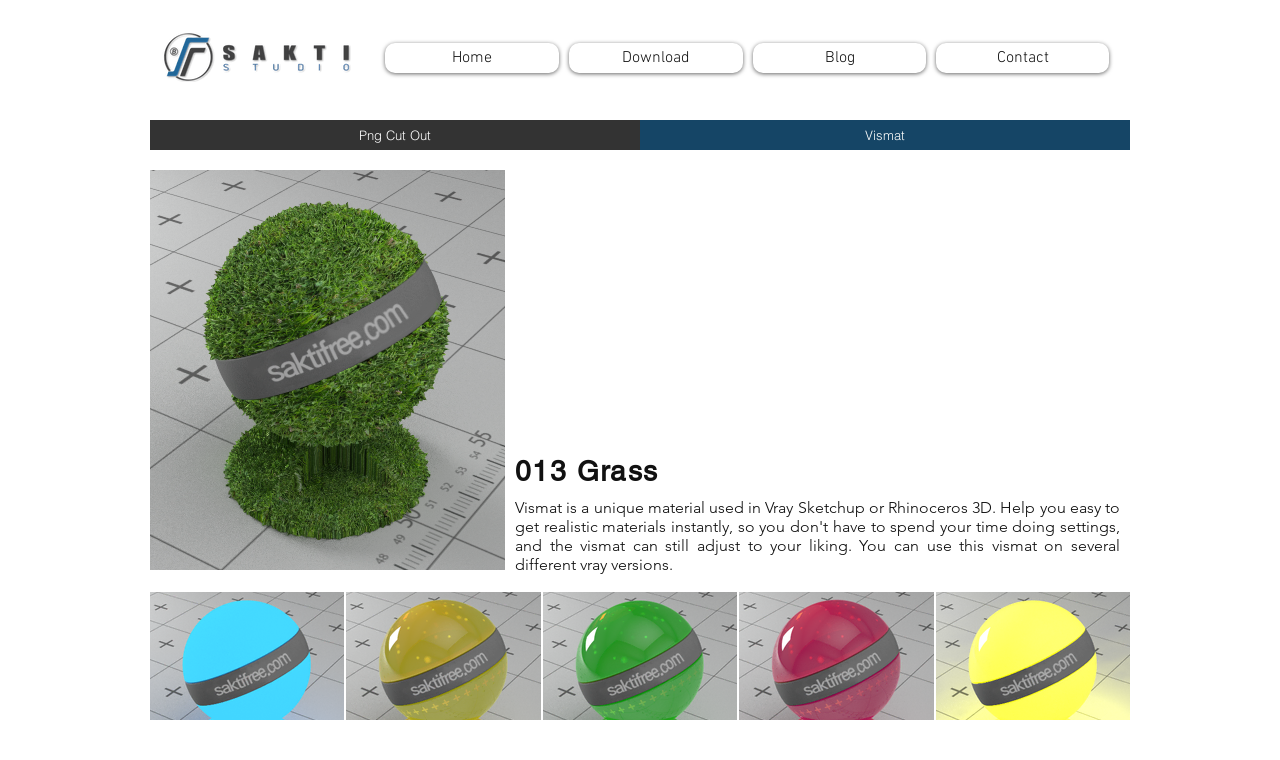

--- FILE ---
content_type: text/html; charset=utf-8
request_url: https://www.google.com/recaptcha/api2/aframe
body_size: 266
content:
<!DOCTYPE HTML><html><head><meta http-equiv="content-type" content="text/html; charset=UTF-8"></head><body><script nonce="sfnbp5EWh3FXeAOzxSSH7w">/** Anti-fraud and anti-abuse applications only. See google.com/recaptcha */ try{var clients={'sodar':'https://pagead2.googlesyndication.com/pagead/sodar?'};window.addEventListener("message",function(a){try{if(a.source===window.parent){var b=JSON.parse(a.data);var c=clients[b['id']];if(c){var d=document.createElement('img');d.src=c+b['params']+'&rc='+(localStorage.getItem("rc::a")?sessionStorage.getItem("rc::b"):"");window.document.body.appendChild(d);sessionStorage.setItem("rc::e",parseInt(sessionStorage.getItem("rc::e")||0)+1);localStorage.setItem("rc::h",'1769431827699');}}}catch(b){}});window.parent.postMessage("_grecaptcha_ready", "*");}catch(b){}</script></body></html>